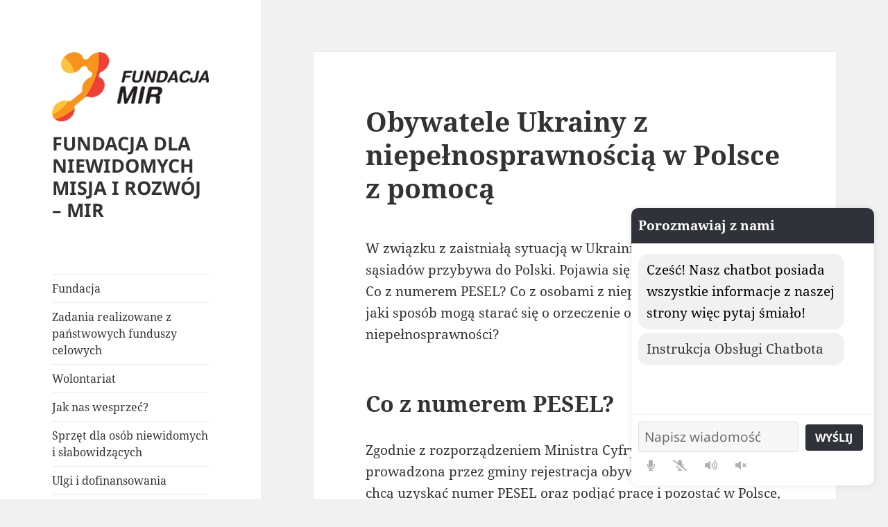

--- FILE ---
content_type: text/html; charset=UTF-8
request_url: https://mir.org.pl/2022/03/24/obywatele-ukrainy-z-niepelnosprawnoscia-w-polsce-z-pomoca/
body_size: 16183
content:
<!DOCTYPE html>
<html lang="pl-PL" class="no-js">
<head>
	<meta charset="UTF-8">
	<meta name="viewport" content="width=device-width, initial-scale=1.0">
	<link rel="profile" href="https://gmpg.org/xfn/11">
	<link rel="pingback" href="https://mir.org.pl/xmlrpc.php">
	<script>
(function(html){html.className = html.className.replace(/\bno-js\b/,'js')})(document.documentElement);
//# sourceURL=twentyfifteen_javascript_detection
</script>
<title>Obywatele Ukrainy z niepełnosprawnością w Polsce z pomocą &#8211; FUNDACJA DLA NIEWIDOMYCH MISJA I ROZWÓJ &#8211; MIR</title>
<meta name='robots' content='max-image-preview:large' />

<!-- Google Tag Manager for WordPress by gtm4wp.com -->
<script data-cfasync="false" data-pagespeed-no-defer>
	var gtm4wp_datalayer_name = "dataLayer";
	var dataLayer = dataLayer || [];
</script>
<!-- End Google Tag Manager for WordPress by gtm4wp.com --><link rel='dns-prefetch' href='//code.responsivevoice.org' />
<link rel='dns-prefetch' href='//stats.wp.com' />
<link rel="alternate" type="application/rss+xml" title="FUNDACJA DLA NIEWIDOMYCH MISJA I ROZWÓJ - MIR &raquo; Kanał z wpisami" href="https://mir.org.pl/feed/" />
<link rel="alternate" type="application/rss+xml" title="FUNDACJA DLA NIEWIDOMYCH MISJA I ROZWÓJ - MIR &raquo; Kanał z komentarzami" href="https://mir.org.pl/comments/feed/" />
<link rel="alternate" title="oEmbed (JSON)" type="application/json+oembed" href="https://mir.org.pl/wp-json/oembed/1.0/embed?url=https%3A%2F%2Fmir.org.pl%2F2022%2F03%2F24%2Fobywatele-ukrainy-z-niepelnosprawnoscia-w-polsce-z-pomoca%2F" />
<link rel="alternate" title="oEmbed (XML)" type="text/xml+oembed" href="https://mir.org.pl/wp-json/oembed/1.0/embed?url=https%3A%2F%2Fmir.org.pl%2F2022%2F03%2F24%2Fobywatele-ukrainy-z-niepelnosprawnoscia-w-polsce-z-pomoca%2F&#038;format=xml" />
<style id='wp-img-auto-sizes-contain-inline-css'>
img:is([sizes=auto i],[sizes^="auto," i]){contain-intrinsic-size:3000px 1500px}
/*# sourceURL=wp-img-auto-sizes-contain-inline-css */
</style>
<link rel='stylesheet' id='twentyfifteen-jetpack-css' href='https://mir.org.pl/wp-content/plugins/jetpack/modules/theme-tools/compat/twentyfifteen.css?ver=15.3.1' media='all' />
<link rel='stylesheet' id='twb-open-sans-css' href='https://fonts.googleapis.com/css?family=Open+Sans%3A300%2C400%2C500%2C600%2C700%2C800&#038;display=swap&#038;ver=6.9' media='all' />
<link rel='stylesheet' id='twb-global-css' href='https://mir.org.pl/wp-content/plugins/form-maker/booster/assets/css/global.css?ver=1.0.0' media='all' />
<style id='wp-emoji-styles-inline-css'>

	img.wp-smiley, img.emoji {
		display: inline !important;
		border: none !important;
		box-shadow: none !important;
		height: 1em !important;
		width: 1em !important;
		margin: 0 0.07em !important;
		vertical-align: -0.1em !important;
		background: none !important;
		padding: 0 !important;
	}
/*# sourceURL=wp-emoji-styles-inline-css */
</style>
<link rel='stylesheet' id='wp-block-library-css' href='https://mir.org.pl/wp-includes/css/dist/block-library/style.min.css?ver=6.9' media='all' />
<style id='global-styles-inline-css'>
:root{--wp--preset--aspect-ratio--square: 1;--wp--preset--aspect-ratio--4-3: 4/3;--wp--preset--aspect-ratio--3-4: 3/4;--wp--preset--aspect-ratio--3-2: 3/2;--wp--preset--aspect-ratio--2-3: 2/3;--wp--preset--aspect-ratio--16-9: 16/9;--wp--preset--aspect-ratio--9-16: 9/16;--wp--preset--color--black: #000000;--wp--preset--color--cyan-bluish-gray: #abb8c3;--wp--preset--color--white: #fff;--wp--preset--color--pale-pink: #f78da7;--wp--preset--color--vivid-red: #cf2e2e;--wp--preset--color--luminous-vivid-orange: #ff6900;--wp--preset--color--luminous-vivid-amber: #fcb900;--wp--preset--color--light-green-cyan: #7bdcb5;--wp--preset--color--vivid-green-cyan: #00d084;--wp--preset--color--pale-cyan-blue: #8ed1fc;--wp--preset--color--vivid-cyan-blue: #0693e3;--wp--preset--color--vivid-purple: #9b51e0;--wp--preset--color--dark-gray: #111;--wp--preset--color--light-gray: #f1f1f1;--wp--preset--color--yellow: #f4ca16;--wp--preset--color--dark-brown: #352712;--wp--preset--color--medium-pink: #e53b51;--wp--preset--color--light-pink: #ffe5d1;--wp--preset--color--dark-purple: #2e2256;--wp--preset--color--purple: #674970;--wp--preset--color--blue-gray: #22313f;--wp--preset--color--bright-blue: #55c3dc;--wp--preset--color--light-blue: #e9f2f9;--wp--preset--gradient--vivid-cyan-blue-to-vivid-purple: linear-gradient(135deg,rgb(6,147,227) 0%,rgb(155,81,224) 100%);--wp--preset--gradient--light-green-cyan-to-vivid-green-cyan: linear-gradient(135deg,rgb(122,220,180) 0%,rgb(0,208,130) 100%);--wp--preset--gradient--luminous-vivid-amber-to-luminous-vivid-orange: linear-gradient(135deg,rgb(252,185,0) 0%,rgb(255,105,0) 100%);--wp--preset--gradient--luminous-vivid-orange-to-vivid-red: linear-gradient(135deg,rgb(255,105,0) 0%,rgb(207,46,46) 100%);--wp--preset--gradient--very-light-gray-to-cyan-bluish-gray: linear-gradient(135deg,rgb(238,238,238) 0%,rgb(169,184,195) 100%);--wp--preset--gradient--cool-to-warm-spectrum: linear-gradient(135deg,rgb(74,234,220) 0%,rgb(151,120,209) 20%,rgb(207,42,186) 40%,rgb(238,44,130) 60%,rgb(251,105,98) 80%,rgb(254,248,76) 100%);--wp--preset--gradient--blush-light-purple: linear-gradient(135deg,rgb(255,206,236) 0%,rgb(152,150,240) 100%);--wp--preset--gradient--blush-bordeaux: linear-gradient(135deg,rgb(254,205,165) 0%,rgb(254,45,45) 50%,rgb(107,0,62) 100%);--wp--preset--gradient--luminous-dusk: linear-gradient(135deg,rgb(255,203,112) 0%,rgb(199,81,192) 50%,rgb(65,88,208) 100%);--wp--preset--gradient--pale-ocean: linear-gradient(135deg,rgb(255,245,203) 0%,rgb(182,227,212) 50%,rgb(51,167,181) 100%);--wp--preset--gradient--electric-grass: linear-gradient(135deg,rgb(202,248,128) 0%,rgb(113,206,126) 100%);--wp--preset--gradient--midnight: linear-gradient(135deg,rgb(2,3,129) 0%,rgb(40,116,252) 100%);--wp--preset--gradient--dark-gray-gradient-gradient: linear-gradient(90deg, rgba(17,17,17,1) 0%, rgba(42,42,42,1) 100%);--wp--preset--gradient--light-gray-gradient: linear-gradient(90deg, rgba(241,241,241,1) 0%, rgba(215,215,215,1) 100%);--wp--preset--gradient--white-gradient: linear-gradient(90deg, rgba(255,255,255,1) 0%, rgba(230,230,230,1) 100%);--wp--preset--gradient--yellow-gradient: linear-gradient(90deg, rgba(244,202,22,1) 0%, rgba(205,168,10,1) 100%);--wp--preset--gradient--dark-brown-gradient: linear-gradient(90deg, rgba(53,39,18,1) 0%, rgba(91,67,31,1) 100%);--wp--preset--gradient--medium-pink-gradient: linear-gradient(90deg, rgba(229,59,81,1) 0%, rgba(209,28,51,1) 100%);--wp--preset--gradient--light-pink-gradient: linear-gradient(90deg, rgba(255,229,209,1) 0%, rgba(255,200,158,1) 100%);--wp--preset--gradient--dark-purple-gradient: linear-gradient(90deg, rgba(46,34,86,1) 0%, rgba(66,48,123,1) 100%);--wp--preset--gradient--purple-gradient: linear-gradient(90deg, rgba(103,73,112,1) 0%, rgba(131,93,143,1) 100%);--wp--preset--gradient--blue-gray-gradient: linear-gradient(90deg, rgba(34,49,63,1) 0%, rgba(52,75,96,1) 100%);--wp--preset--gradient--bright-blue-gradient: linear-gradient(90deg, rgba(85,195,220,1) 0%, rgba(43,180,211,1) 100%);--wp--preset--gradient--light-blue-gradient: linear-gradient(90deg, rgba(233,242,249,1) 0%, rgba(193,218,238,1) 100%);--wp--preset--font-size--small: 13px;--wp--preset--font-size--medium: 20px;--wp--preset--font-size--large: 36px;--wp--preset--font-size--x-large: 42px;--wp--preset--spacing--20: 0.44rem;--wp--preset--spacing--30: 0.67rem;--wp--preset--spacing--40: 1rem;--wp--preset--spacing--50: 1.5rem;--wp--preset--spacing--60: 2.25rem;--wp--preset--spacing--70: 3.38rem;--wp--preset--spacing--80: 5.06rem;--wp--preset--shadow--natural: 6px 6px 9px rgba(0, 0, 0, 0.2);--wp--preset--shadow--deep: 12px 12px 50px rgba(0, 0, 0, 0.4);--wp--preset--shadow--sharp: 6px 6px 0px rgba(0, 0, 0, 0.2);--wp--preset--shadow--outlined: 6px 6px 0px -3px rgb(255, 255, 255), 6px 6px rgb(0, 0, 0);--wp--preset--shadow--crisp: 6px 6px 0px rgb(0, 0, 0);}:where(.is-layout-flex){gap: 0.5em;}:where(.is-layout-grid){gap: 0.5em;}body .is-layout-flex{display: flex;}.is-layout-flex{flex-wrap: wrap;align-items: center;}.is-layout-flex > :is(*, div){margin: 0;}body .is-layout-grid{display: grid;}.is-layout-grid > :is(*, div){margin: 0;}:where(.wp-block-columns.is-layout-flex){gap: 2em;}:where(.wp-block-columns.is-layout-grid){gap: 2em;}:where(.wp-block-post-template.is-layout-flex){gap: 1.25em;}:where(.wp-block-post-template.is-layout-grid){gap: 1.25em;}.has-black-color{color: var(--wp--preset--color--black) !important;}.has-cyan-bluish-gray-color{color: var(--wp--preset--color--cyan-bluish-gray) !important;}.has-white-color{color: var(--wp--preset--color--white) !important;}.has-pale-pink-color{color: var(--wp--preset--color--pale-pink) !important;}.has-vivid-red-color{color: var(--wp--preset--color--vivid-red) !important;}.has-luminous-vivid-orange-color{color: var(--wp--preset--color--luminous-vivid-orange) !important;}.has-luminous-vivid-amber-color{color: var(--wp--preset--color--luminous-vivid-amber) !important;}.has-light-green-cyan-color{color: var(--wp--preset--color--light-green-cyan) !important;}.has-vivid-green-cyan-color{color: var(--wp--preset--color--vivid-green-cyan) !important;}.has-pale-cyan-blue-color{color: var(--wp--preset--color--pale-cyan-blue) !important;}.has-vivid-cyan-blue-color{color: var(--wp--preset--color--vivid-cyan-blue) !important;}.has-vivid-purple-color{color: var(--wp--preset--color--vivid-purple) !important;}.has-black-background-color{background-color: var(--wp--preset--color--black) !important;}.has-cyan-bluish-gray-background-color{background-color: var(--wp--preset--color--cyan-bluish-gray) !important;}.has-white-background-color{background-color: var(--wp--preset--color--white) !important;}.has-pale-pink-background-color{background-color: var(--wp--preset--color--pale-pink) !important;}.has-vivid-red-background-color{background-color: var(--wp--preset--color--vivid-red) !important;}.has-luminous-vivid-orange-background-color{background-color: var(--wp--preset--color--luminous-vivid-orange) !important;}.has-luminous-vivid-amber-background-color{background-color: var(--wp--preset--color--luminous-vivid-amber) !important;}.has-light-green-cyan-background-color{background-color: var(--wp--preset--color--light-green-cyan) !important;}.has-vivid-green-cyan-background-color{background-color: var(--wp--preset--color--vivid-green-cyan) !important;}.has-pale-cyan-blue-background-color{background-color: var(--wp--preset--color--pale-cyan-blue) !important;}.has-vivid-cyan-blue-background-color{background-color: var(--wp--preset--color--vivid-cyan-blue) !important;}.has-vivid-purple-background-color{background-color: var(--wp--preset--color--vivid-purple) !important;}.has-black-border-color{border-color: var(--wp--preset--color--black) !important;}.has-cyan-bluish-gray-border-color{border-color: var(--wp--preset--color--cyan-bluish-gray) !important;}.has-white-border-color{border-color: var(--wp--preset--color--white) !important;}.has-pale-pink-border-color{border-color: var(--wp--preset--color--pale-pink) !important;}.has-vivid-red-border-color{border-color: var(--wp--preset--color--vivid-red) !important;}.has-luminous-vivid-orange-border-color{border-color: var(--wp--preset--color--luminous-vivid-orange) !important;}.has-luminous-vivid-amber-border-color{border-color: var(--wp--preset--color--luminous-vivid-amber) !important;}.has-light-green-cyan-border-color{border-color: var(--wp--preset--color--light-green-cyan) !important;}.has-vivid-green-cyan-border-color{border-color: var(--wp--preset--color--vivid-green-cyan) !important;}.has-pale-cyan-blue-border-color{border-color: var(--wp--preset--color--pale-cyan-blue) !important;}.has-vivid-cyan-blue-border-color{border-color: var(--wp--preset--color--vivid-cyan-blue) !important;}.has-vivid-purple-border-color{border-color: var(--wp--preset--color--vivid-purple) !important;}.has-vivid-cyan-blue-to-vivid-purple-gradient-background{background: var(--wp--preset--gradient--vivid-cyan-blue-to-vivid-purple) !important;}.has-light-green-cyan-to-vivid-green-cyan-gradient-background{background: var(--wp--preset--gradient--light-green-cyan-to-vivid-green-cyan) !important;}.has-luminous-vivid-amber-to-luminous-vivid-orange-gradient-background{background: var(--wp--preset--gradient--luminous-vivid-amber-to-luminous-vivid-orange) !important;}.has-luminous-vivid-orange-to-vivid-red-gradient-background{background: var(--wp--preset--gradient--luminous-vivid-orange-to-vivid-red) !important;}.has-very-light-gray-to-cyan-bluish-gray-gradient-background{background: var(--wp--preset--gradient--very-light-gray-to-cyan-bluish-gray) !important;}.has-cool-to-warm-spectrum-gradient-background{background: var(--wp--preset--gradient--cool-to-warm-spectrum) !important;}.has-blush-light-purple-gradient-background{background: var(--wp--preset--gradient--blush-light-purple) !important;}.has-blush-bordeaux-gradient-background{background: var(--wp--preset--gradient--blush-bordeaux) !important;}.has-luminous-dusk-gradient-background{background: var(--wp--preset--gradient--luminous-dusk) !important;}.has-pale-ocean-gradient-background{background: var(--wp--preset--gradient--pale-ocean) !important;}.has-electric-grass-gradient-background{background: var(--wp--preset--gradient--electric-grass) !important;}.has-midnight-gradient-background{background: var(--wp--preset--gradient--midnight) !important;}.has-small-font-size{font-size: var(--wp--preset--font-size--small) !important;}.has-medium-font-size{font-size: var(--wp--preset--font-size--medium) !important;}.has-large-font-size{font-size: var(--wp--preset--font-size--large) !important;}.has-x-large-font-size{font-size: var(--wp--preset--font-size--x-large) !important;}
/*# sourceURL=global-styles-inline-css */
</style>

<style id='classic-theme-styles-inline-css'>
/*! This file is auto-generated */
.wp-block-button__link{color:#fff;background-color:#32373c;border-radius:9999px;box-shadow:none;text-decoration:none;padding:calc(.667em + 2px) calc(1.333em + 2px);font-size:1.125em}.wp-block-file__button{background:#32373c;color:#fff;text-decoration:none}
/*# sourceURL=/wp-includes/css/classic-themes.min.css */
</style>
<link rel='stylesheet' id='h5ap-public-css' href='https://mir.org.pl/wp-content/plugins/html5-audio-player/assets/css/style.css?ver=2.5.1' media='all' />
<link rel='stylesheet' id='page-list-style-css' href='https://mir.org.pl/wp-content/plugins/page-list/css/page-list.css?ver=5.9' media='all' />
<link rel='stylesheet' id='rv-style-css' href='https://mir.org.pl/wp-content/plugins/responsivevoice-text-to-speech/includes/css/responsivevoice.css?ver=6.9' media='all' />
<link rel='stylesheet' id='chatbot-style-css' href='https://mir.org.pl/wp-content/plugins/simple-api-chatbot/css/chatbot.css?ver=6.9' media='all' />
<link rel='stylesheet' id='twentyfifteen-fonts-css' href='https://mir.org.pl/wp-content/themes/twentyfifteen/assets/fonts/noto-sans-plus-noto-serif-plus-inconsolata.css?ver=20230328' media='all' />
<link rel='stylesheet' id='genericons-css' href='https://mir.org.pl/wp-content/plugins/jetpack/_inc/genericons/genericons/genericons.css?ver=3.1' media='all' />
<link rel='stylesheet' id='twentyfifteen-style-css' href='https://mir.org.pl/wp-content/themes/twentyfifteen/style.css?ver=20251202' media='all' />
<link rel='stylesheet' id='twentyfifteen-block-style-css' href='https://mir.org.pl/wp-content/themes/twentyfifteen/css/blocks.css?ver=20240715' media='all' />
<link rel='stylesheet' id='ecae-frontend-css' href='https://mir.org.pl/wp-content/plugins/easy-custom-auto-excerpt/assets/style-frontend.css?ver=2.5.0' media='all' />
<link rel='stylesheet' id='ecae-buttonskin-none-css' href='https://mir.org.pl/wp-content/plugins/easy-custom-auto-excerpt/buttons/ecae-buttonskin-none.css?ver=2.5.0' media='all' />
<script src="https://mir.org.pl/wp-includes/js/jquery/jquery.min.js?ver=3.7.1" id="jquery-core-js"></script>
<script src="https://mir.org.pl/wp-includes/js/jquery/jquery-migrate.min.js?ver=3.4.1" id="jquery-migrate-js"></script>
<script src="https://mir.org.pl/wp-content/plugins/form-maker/booster/assets/js/circle-progress.js?ver=1.2.2" id="twb-circle-js"></script>
<script id="twb-global-js-extra">
var twb = {"nonce":"6910723091","ajax_url":"https://mir.org.pl/wp-admin/admin-ajax.php","plugin_url":"https://mir.org.pl/wp-content/plugins/form-maker/booster","href":"https://mir.org.pl/wp-admin/admin.php?page=twb_form-maker"};
var twb = {"nonce":"6910723091","ajax_url":"https://mir.org.pl/wp-admin/admin-ajax.php","plugin_url":"https://mir.org.pl/wp-content/plugins/form-maker/booster","href":"https://mir.org.pl/wp-admin/admin.php?page=twb_form-maker"};
//# sourceURL=twb-global-js-extra
</script>
<script src="https://mir.org.pl/wp-content/plugins/form-maker/booster/assets/js/global.js?ver=1.0.0" id="twb-global-js"></script>
<script src="https://code.responsivevoice.org/responsivevoice.js" id="responsive-voice-js"></script>
<script id="twentyfifteen-script-js-extra">
var screenReaderText = {"expand":"\u003Cspan class=\"screen-reader-text\"\u003Erozwi\u0144 menu potomne\u003C/span\u003E","collapse":"\u003Cspan class=\"screen-reader-text\"\u003Ezwi\u0144 menu potomne\u003C/span\u003E"};
//# sourceURL=twentyfifteen-script-js-extra
</script>
<script src="https://mir.org.pl/wp-content/themes/twentyfifteen/js/functions.js?ver=20250729" id="twentyfifteen-script-js" defer data-wp-strategy="defer"></script>
<link rel="https://api.w.org/" href="https://mir.org.pl/wp-json/" /><link rel="alternate" title="JSON" type="application/json" href="https://mir.org.pl/wp-json/wp/v2/posts/10053" /><link rel="EditURI" type="application/rsd+xml" title="RSD" href="https://mir.org.pl/xmlrpc.php?rsd" />
<meta name="generator" content="WordPress 6.9" />
<link rel="canonical" href="https://mir.org.pl/2022/03/24/obywatele-ukrainy-z-niepelnosprawnoscia-w-polsce-z-pomoca/" />
<link rel='shortlink' href='https://mir.org.pl/?p=10053' />

		<!-- GA Google Analytics @ https://m0n.co/ga -->
		<script>
			(function(i,s,o,g,r,a,m){i['GoogleAnalyticsObject']=r;i[r]=i[r]||function(){
			(i[r].q=i[r].q||[]).push(arguments)},i[r].l=1*new Date();a=s.createElement(o),
			m=s.getElementsByTagName(o)[0];a.async=1;a.src=g;m.parentNode.insertBefore(a,m)
			})(window,document,'script','https://www.google-analytics.com/analytics.js','ga');
			ga('create', 'UA-118384667-1', 'auto');
			ga('send', 'pageview');
		</script>

	        <style>
            .mejs-container:has(.plyr) {
                height: auto;
                background: transparent
            }

            .mejs-container:has(.plyr) .mejs-controls {
                display: none
            }

            .h5ap_all {
                --shadow-color: 197deg 32% 65%;
                border-radius: 6px;
                box-shadow: 0px 0px 9.6px hsl(var(--shadow-color)/.36), 0 1.7px 1.9px 0px hsl(var(--shadow-color)/.36), 0 4.3px 1.8px -1.7px hsl(var(--shadow-color)/.36), -0.1px 10.6px 11.9px -2.5px hsl(var(--shadow-color)/.36);
                margin: 16px auto;
            }

            .h5ap_single_button {
                height: 5050;
            }
        </style>
    		<style>
			span.h5ap_single_button {
				display: inline-flex;
				justify-content: center;
				align-items: center;
			}

			.h5ap_single_button span {
				line-height: 0;
			}

			span#h5ap_single_button span svg {
				cursor: pointer;
			}

			#skin_default .plyr__control,
			#skin_default .plyr__time {
				color: #4f5b5f			}

			#skin_default .plyr__control:hover {
				background: #1aafff;
				color: #f5f5f5			}

			#skin_default .plyr__controls {
				background: #f5f5f5			}

			#skin_default .plyr__controls__item input {
				color: #1aafff			}

			.plyr {
				--plyr-color-main: #4f5b5f			}

			/* Custom Css */
					</style>
<script>(function(document, tag) { var script = document.createElement(tag); var element = document.getElementsByTagName('body')[0]; script.src = 'https://acsbap.com/apps/app/assets/js/acsb.js'; script.async = true; script.defer = true; (typeof element === 'undefined' ? document.getElementsByTagName('html')[0] : element).appendChild(script); script.onload = function() { acsbJS.init({ statementLink : '', feedbackLink : '', footerHtml : '', hideMobile : false, hideTrigger : false, language : 'en', position : 'right', leadColor : '#146FF8', triggerColor : '#146FF8', triggerRadius : '50%', triggerPositionX : 'right', triggerPositionY : 'bottom', triggerIcon : 'default', triggerSize : 'medium', triggerOffsetX : 20, triggerOffsetY : 20, mobile : { triggerSize : 'small', triggerPositionX : 'right', triggerPositionY : 'bottom', triggerOffsetX : 0, triggerOffsetY : 0, triggerRadius : '50%' } }); };}(document, 'script'));</script>	<style>img#wpstats{display:none}</style>
		
<!-- Google Tag Manager for WordPress by gtm4wp.com -->
<!-- GTM Container placement set to manual -->
<script data-cfasync="false" data-pagespeed-no-defer>
	var dataLayer_content = {"pagePostType":"post","pagePostType2":"single-post","pageCategory":["artykuly"],"pagePostAuthor":"Fundacja Mir"};
	dataLayer.push( dataLayer_content );
</script>
<script data-cfasync="false" data-pagespeed-no-defer>
(function(w,d,s,l,i){w[l]=w[l]||[];w[l].push({'gtm.start':
new Date().getTime(),event:'gtm.js'});var f=d.getElementsByTagName(s)[0],
j=d.createElement(s),dl=l!='dataLayer'?'&l='+l:'';j.async=true;j.src=
'//www.googletagmanager.com/gtm.js?id='+i+dl;f.parentNode.insertBefore(j,f);
})(window,document,'script','dataLayer','GTM-59PX3MD');
</script>
<!-- End Google Tag Manager for WordPress by gtm4wp.com --><style type="text/css">.heading{width:10sec;}</style><link rel='stylesheet' id='yarppRelatedCss-css' href='https://mir.org.pl/wp-content/plugins/yet-another-related-posts-plugin/style/related.css?ver=5.30.11' media='all' />
<link rel='stylesheet' id='jetpack-responsive-videos-css' href='https://mir.org.pl/wp-content/plugins/jetpack/jetpack_vendor/automattic/jetpack-classic-theme-helper/dist/responsive-videos/responsive-videos.css?minify=false&#038;ver=4fbf400e55121e7e87cb' media='all' />
</head>

<body class="wp-singular post-template-default single single-post postid-10053 single-format-standard wp-custom-logo wp-embed-responsive wp-theme-twentyfifteen">

<!-- GTM Container placement set to manual -->
<!-- Google Tag Manager (noscript) -->
				<noscript><iframe src="https://www.googletagmanager.com/ns.html?id=GTM-59PX3MD" height="0" width="0" style="display:none;visibility:hidden" aria-hidden="true"></iframe></noscript>
<!-- End Google Tag Manager (noscript) --><div id="page" class="hfeed site">
	<a class="skip-link screen-reader-text" href="#content">
		Przejdź do treści	</a>

	<div id="sidebar" class="sidebar">
		<header id="masthead" class="site-header">
			<div class="site-branding">
				<a href="https://mir.org.pl/" class="custom-logo-link" rel="home"><img width="248" height="110" src="https://mir.org.pl/wp-content/uploads/2018/04/logo_fundacja_mir_300_dpi_248_px.png" class="custom-logo" alt="Logo Fundacji Misja I Rozwój" decoding="async" /></a>					<p class="site-title"><a href="https://mir.org.pl/" rel="home" >FUNDACJA DLA NIEWIDOMYCH MISJA I ROZWÓJ &#8211; MIR</a></p>
					
				<button class="secondary-toggle">Menu i widgety</button>
			</div><!-- .site-branding -->
		</header><!-- .site-header -->

			<div id="secondary" class="secondary">

					<nav id="site-navigation" class="main-navigation">
				<div class="menu-menu-glowne-container"><ul id="menu-menu-glowne" class="nav-menu"><li id="menu-item-300" class="menu-item menu-item-type-post_type menu-item-object-page menu-item-300"><a href="https://mir.org.pl/fundacja/">Fundacja</a></li>
<li id="menu-item-13693" class="menu-item menu-item-type-post_type menu-item-object-page menu-item-13693"><a href="https://mir.org.pl/zadania-realizowane-z-panstwowych-funduszy-celowych/">Zadania realizowane z państwowych funduszy celowych</a></li>
<li id="menu-item-15041" class="menu-item menu-item-type-post_type menu-item-object-page menu-item-15041"><a href="https://mir.org.pl/wolontariat/">Wolontariat</a></li>
<li id="menu-item-3862" class="menu-item menu-item-type-post_type menu-item-object-page menu-item-3862"><a href="https://mir.org.pl/jak-nas-wesprzec/">Jak nas wesprzeć?</a></li>
<li id="menu-item-13324" class="menu-item menu-item-type-post_type menu-item-object-page menu-item-13324"><a href="https://mir.org.pl/sprzet-dla-osob-niewidomych-i-slabowidzacych/">Sprzęt dla osób niewidomych i słabowidzących</a></li>
<li id="menu-item-38" class="menu-item menu-item-type-post_type menu-item-object-page menu-item-38"><a href="https://mir.org.pl/ulgi-i-dofinansowania-dla-osob-niewidomych-i-slabowidzacych/">Ulgi i dofinansowania</a></li>
<li id="menu-item-1022" class="menu-item menu-item-type-post_type menu-item-object-page menu-item-1022"><a href="https://mir.org.pl/bazy-teleadresowe-instytucji-wspierajacych-osoby-niewidome-i-niedowidzace/">Bazy teleadresowe instytucji wspierających osoby niewidome i niedowidzące</a></li>
<li id="menu-item-2169" class="menu-item menu-item-type-post_type menu-item-object-page menu-item-2169"><a href="https://mir.org.pl/przydatne-wnioski-i-formularze-urzedowe/">Przydatne wnioski i formularze urzędowe</a></li>
<li id="menu-item-42" class="menu-item menu-item-type-post_type menu-item-object-page menu-item-42"><a href="https://mir.org.pl/kontakt/">Kontakt</a></li>
<li id="menu-item-2122" class="menu-item menu-item-type-post_type menu-item-object-page menu-item-2122"><a href="https://mir.org.pl/nasi-partnerzy/">Nasi partnerzy</a></li>
<li id="menu-item-267" class="menu-item menu-item-type-custom menu-item-object-custom menu-item-267"><a href="https://www.facebook.com/FundacjaMir/">Facebook</a></li>
<li id="menu-item-8482" class="menu-item menu-item-type-custom menu-item-object-custom menu-item-8482"><a href="https://fanimani.pl/fundacjamir/">Fanimani.pl</a></li>
<li id="menu-item-319" class="menu-item menu-item-type-post_type menu-item-object-page menu-item-319"><a href="https://mir.org.pl/rss-2/">RSS</a></li>
<li id="menu-item-264" class="menu-item menu-item-type-post_type menu-item-object-page menu-item-264"><a href="https://mir.org.pl/polityka-prywatnosci/">Polityka prywatności</a></li>
<li id="menu-item-3841" class="menu-item menu-item-type-post_type menu-item-object-page menu-item-3841"><a href="https://mir.org.pl/oswiadczenie-o-dostepnosci/">Oświadczenie o dostępności</a></li>
</ul></div>			</nav><!-- .main-navigation -->
		
		
					<div id="widget-area" class="widget-area" role="complementary">
				<aside id="text-4" class="widget widget_text"><h2 class="widget-title">Wesprzyj nas</h2>			<div class="textwidget"><div id="fanipay-widget"></div>
</div>
		</aside><aside id="search-2" class="widget widget_search"><h2 class="widget-title">Wyszukaj na stronie</h2><form role="search" method="get" class="search-form" action="https://mir.org.pl/">
				<label>
					<span class="screen-reader-text">Szukaj:</span>
					<input type="search" class="search-field" placeholder="Szukaj &hellip;" value="" name="s" />
				</label>
				<input type="submit" class="search-submit screen-reader-text" value="Szukaj" />
			</form></aside><aside id="categories-2" class="widget widget_categories"><h2 class="widget-title">Warto wiedzieć</h2><nav aria-label="Warto wiedzieć">
			<ul>
					<li class="cat-item cat-item-4"><a href="https://mir.org.pl/kategoria/artykuly/">Artykuły</a>
<ul class='children'>
	<li class="cat-item cat-item-25"><a href="https://mir.org.pl/kategoria/artykuly/dostepnosc-plus/">Dostępność Plus</a>
</li>
	<li class="cat-item cat-item-24"><a href="https://mir.org.pl/kategoria/artykuly/styl-zycia-artykuly/">Styl życia</a>
</li>
	<li class="cat-item cat-item-23"><a href="https://mir.org.pl/kategoria/artykuly/turystyka-i-rekreacja/">Turystyka i rekreacja</a>
</li>
	<li class="cat-item cat-item-33"><a href="https://mir.org.pl/kategoria/artykuly/%d1%96%d0%bd%d1%84%d0%be%d1%80%d0%bc%d0%b0%d1%86%d1%96%d0%b9%d0%bd%d0%b0-%d1%81%d0%bb%d1%83%d0%b6%d0%b1%d0%b0-%d0%b4%d0%bb%d1%8f-%d1%81%d0%bb%d1%96%d0%bf%d0%b8%d1%85-%d1%82%d0%b0-%d1%81%d0%bb%d0%b0/">Інформаційна служба для сліпих та слабозорих біженців з України +</a>
</li>
</ul>
</li>
	<li class="cat-item cat-item-1"><a href="https://mir.org.pl/kategoria/bez-kategorii/">Bez kategorii</a>
</li>
	<li class="cat-item cat-item-14"><a href="https://mir.org.pl/kategoria/katalog-dostepnych-aplikacji-mobilnych-na-system-ios/">Katalog dostępnych aplikacji mobilnych na system IOS</a>
<ul class='children'>
	<li class="cat-item cat-item-26"><a href="https://mir.org.pl/kategoria/katalog-dostepnych-aplikacji-mobilnych-na-system-ios/biznes/">Biznes</a>
</li>
	<li class="cat-item cat-item-27"><a href="https://mir.org.pl/kategoria/katalog-dostepnych-aplikacji-mobilnych-na-system-ios/edukacja/">Edukacja</a>
</li>
	<li class="cat-item cat-item-43"><a href="https://mir.org.pl/kategoria/katalog-dostepnych-aplikacji-mobilnych-na-system-ios/finanse/">Finanse</a>
</li>
	<li class="cat-item cat-item-44"><a href="https://mir.org.pl/kategoria/katalog-dostepnych-aplikacji-mobilnych-na-system-ios/ksiazki/">Książki</a>
</li>
	<li class="cat-item cat-item-16"><a href="https://mir.org.pl/kategoria/katalog-dostepnych-aplikacji-mobilnych-na-system-ios/medycyna/">Medycyna</a>
</li>
	<li class="cat-item cat-item-20"><a href="https://mir.org.pl/kategoria/katalog-dostepnych-aplikacji-mobilnych-na-system-ios/muzyka/">Muzyka</a>
</li>
	<li class="cat-item cat-item-15"><a href="https://mir.org.pl/kategoria/katalog-dostepnych-aplikacji-mobilnych-na-system-ios/narzedzia/">Narzędzia</a>
</li>
	<li class="cat-item cat-item-32"><a href="https://mir.org.pl/kategoria/katalog-dostepnych-aplikacji-mobilnych-na-system-ios/nawigacja/">Nawigacja</a>
</li>
	<li class="cat-item cat-item-18"><a href="https://mir.org.pl/kategoria/katalog-dostepnych-aplikacji-mobilnych-na-system-ios/podroze/">Podróże</a>
</li>
	<li class="cat-item cat-item-30"><a href="https://mir.org.pl/kategoria/katalog-dostepnych-aplikacji-mobilnych-na-system-ios/pogoda/">Pogoda</a>
</li>
	<li class="cat-item cat-item-28"><a href="https://mir.org.pl/kategoria/katalog-dostepnych-aplikacji-mobilnych-na-system-ios/produktywnosc/">Produktywność</a>
</li>
	<li class="cat-item cat-item-19"><a href="https://mir.org.pl/kategoria/katalog-dostepnych-aplikacji-mobilnych-na-system-ios/rozrywka/">Rozrywka</a>
</li>
	<li class="cat-item cat-item-22"><a href="https://mir.org.pl/kategoria/katalog-dostepnych-aplikacji-mobilnych-na-system-ios/sieci-spolecznosciowe/">Sieci społecznościowe</a>
</li>
	<li class="cat-item cat-item-29"><a href="https://mir.org.pl/kategoria/katalog-dostepnych-aplikacji-mobilnych-na-system-ios/sport-katalog-dostepnych-aplikacji-mobilnych-na-system-ios/">Sport</a>
</li>
	<li class="cat-item cat-item-17"><a href="https://mir.org.pl/kategoria/katalog-dostepnych-aplikacji-mobilnych-na-system-ios/styl-zycia/">Styl życia</a>
</li>
	<li class="cat-item cat-item-31"><a href="https://mir.org.pl/kategoria/katalog-dostepnych-aplikacji-mobilnych-na-system-ios/wiadomosci/">Wiadomości</a>
</li>
	<li class="cat-item cat-item-34"><a href="https://mir.org.pl/kategoria/katalog-dostepnych-aplikacji-mobilnych-na-system-ios/zakupy/">Zakupy</a>
</li>
</ul>
</li>
	<li class="cat-item cat-item-7"><a href="https://mir.org.pl/kategoria/porady/">Porady</a>
</li>
	<li class="cat-item cat-item-8"><a href="https://mir.org.pl/kategoria/wydarzenia/">Wydarzenia</a>
<ul class='children'>
	<li class="cat-item cat-item-11"><a href="https://mir.org.pl/kategoria/wydarzenia/kultura/">Kultura</a>
</li>
	<li class="cat-item cat-item-12"><a href="https://mir.org.pl/kategoria/wydarzenia/sport/">Sport</a>
</li>
	<li class="cat-item cat-item-13"><a href="https://mir.org.pl/kategoria/wydarzenia/zdrowie/">Zdrowie</a>
</li>
</ul>
</li>
	<li class="cat-item cat-item-21"><a href="https://mir.org.pl/kategoria/zaraz-sie-kultura/">Zaraź się kulturą!</a>
</li>
	<li class="cat-item cat-item-48"><a href="https://mir.org.pl/kategoria/zobaczyc-swiat-w-inny-sposob-kompendium-wiedzy-dla-wolontariuszy-i-asystentow/">Zobaczyć świat w inny sposób – Kompendium wiedzy dla wolontariuszy i asystentów</a>
</li>
			</ul>

			</nav></aside>			</div><!-- .widget-area -->
		
	</div><!-- .secondary -->

	</div><!-- .sidebar -->

	<div id="content" class="site-content">

	<div id="primary" class="content-area">
		<main id="main" class="site-main">

		
<article id="post-10053" class="post-10053 post type-post status-publish format-standard hentry category-artykuly">
	
	<header class="entry-header">
		<h1 class="entry-title">Obywatele Ukrainy z niepełnosprawnością w Polsce z pomocą</h1>	</header><!-- .entry-header -->

	<div class="entry-content">
		<p>W związku z zaistniałą sytuacją w Ukrainie, coraz więcej naszych sąsiadów przybywa do Polski. Pojawia się tutaj mnóstwo pytań: Co z numerem PESEL? Co z osobami z niepełnosprawnościami? W jaki sposób mogą starać się o orzeczenie o stopniu niepełnosprawności?</p>
<h2>Co z numerem PESEL?</h2>
<p>Zgodnie z rozporządzeniem Ministra Cyfryzacji z 12 marca prowadzona przez gminy rejestracja obywateli z Ukrainy, którzy chcą uzyskać numer PESEL oraz podjąć pracę i pozostać w Polsce, rozpoczęła się w środę 16 marca.<br />
Numer PESEL mogą uzyskać osoby, które są obywatelem/obywatelką Ukrainy oraz przybyli w okresie od 24 lutego 2022 r. na terytorium Polski bezpośrednio z terenu Ukrainy w związku z prowadzonymi tam działaniami wojennymi.<br />
Wniosek o nadanie numeru PESEL można złożyć w dowolnym organie gminy na terytorium Rzeczypospolitej Polskiej. Wniosek należy złożyć osobiście. Dziecko do 12. roku życia nie musi być obecne przy składaniu wniosku – z wyjątkiem sytuacji, w której jego tożsamość będzie ustalana w oparciu o oświadczenie.<br />
Pamiętaj! Podczas składania wniosku zostaną pobrane twoje odciski palców.</p>
<h2>Co należy przygotować?</h2>
<p>Wniosek o nadanie numeru PESEL obywatelowi Ukrainy w związku z konfliktem zbrojnym. Formularz można też dostać w dowolnym urzędzie gminy. Można też pobrać wniosek w rosyjskiej wersji językowej.<br />
Kolorowe zdjęcie na papierze fotograficznym w rozmiarach 35&#215;45 mm (szerokość x wysokość), jeśli osoba na zdjęciu jest w ciemnych okularach lub w nakryciu głowy – należy przedstawić odpowiednie zaświadczenie. Warto sprawdzić, jakie warunki powinno spełniać zdjęcie.<br />
Dokument potwierdzający dane, które są we wniosku i tożsamość. Jeżeli osoba nie posiada takiego dokumentu, może złożyć oświadczenie o jego braku pod rygorem odpowiedzialności karnej.<br />
Jeśli wypełniany jest wniosek w imieniu osoby małoletniej (poniżej 18 lat), należy podać dane rodziców i/lub osoby sprawującej faktyczną opiekę nad dzieckiem.<br />
Obywatele z Ukrainy z niepełnosprawnościami, którzy będą chcieli zostać w Polsce, będą mogli starać się o orzeczenie o niepełnosprawności, czyli dokument stwierdzający niepełnosprawność posiadacza.<br />
Zarówno ustawa o rehabilitacji zawodowej i społecznej oraz zatrudnianiu osób niepełnosprawnych, jak i przepisy wykonawcze do niej &#8211; rozporządzenie Ministra Gospodarki, Pracy i Polityki Społecznej z 15 lipca 2003 r. w sprawie orzekania o niepełnosprawności i stopniu niepełnosprawności nie wyodrębniają oddzielnych zasad dla cudzoziemców.  Staranie się o takie orzeczenie jest w zupełności bezpłatne.</p>
<h2>Kto może uzyskać stopień?</h2>
<p>Osoba taka, która, ma więcej niż 16 lat, ma naruszoną sprawność organizmu, jest osobą niezdolną do pracy zarobkowej albo potrzebuje przystosowania stanowiska pracy do jej schorzenia, wymaga opieki lub pomocy od innych, ma problemy z codziennymi czynnościami i potrzebuje urządzeń, które pomagają w prawidłowym funkcjonowaniu – na przykład protezy, implantu ślimakowego, osobistej pompy insulinowej.<br />
To, że spełniasz te warunki, nie oznacza, że automatycznie dostaniesz orzeczenie. Skład orzekający musi zbadać zakres twoich ograniczeń w codziennym funkcjonowaniu.</p>
<h2>Kto składa dokumenty?</h2>
<p>Osoba niepełnosprawna – jeśli ma więcej niż 18 lat, rodzic, opiekun prawny albo kurator – jeśli osoba niepełnosprawna ma mniej niż 18 lat albo jest ubezwłasnowolniona, kierownik ośrodka pomocy społecznej – jeśli zgodzi się na to osoba niepełnosprawna, jej rodzic, opiekun prawny albo kurator.</p>
<h2>Co trzeba zrobić aby uzyskać takie orzeczenie?</h2>
<ol>
<li>• wniosek o wydanie orzeczenia o stopniu niepełnosprawności – weź w zespole do spraw orzekania o niepełnosprawności albo pobierz ze strony internetowej zespołu – jeśli go udostępnia;</li>
<li>• zaświadczenie lekarskie o twoim stanie zdrowia – weź w zespole do spraw orzekania o niepełnosprawności albo pobierz ze strony internetowej zespołu – jeśli go udostępnia. Zanieś zaświadczenie do lekarza, u którego się leczysz i poproś, żeby je wypełnił. Jest ono ważne 30 dni kalendarzowych od dnia, kiedy lekarz je wypełni;</li>
<li>• dokumenty, które potwierdzają twój stan zdrowia:<br />
◦ dokumentację medyczną – na przykład karty informacyjne leczenia szpitalnego, dokumentację z przebiegu leczenia ambulatoryjnego, wyniki dodatkowych badań diagnostycznych, konsultacji specjalistycznych,<br />
◦ inne dokumenty, które mogą mieć wpływ na ustalenie stopnia niepełnosprawności – jeśli takie masz. Na przykład opinia psychologiczno-pedagogiczna.</li>
</ol>
<p>• Jeśli chcesz dostać legitymację osoby niepełnosprawnej, przygotuj dodatkowo:<br />
&#8211; wniosek o wydanie legitymacji osoby niepełnosprawnej – weź w zespole do spraw orzekania o niepełnosprawności albo pobierz ze strony internetowej zespołu – jeśli go udostępnia,<br />
&#8211; orzeczenie o stopniu niepełnosprawności,<br />
&#8211; twoje aktualne zdjęcie o wymiarach 35 mm × 45 mm.</p>
<p>Jeśli chcesz wziąć ksero dokumentów – weź też ze sobą oryginały do wglądu.</p>
<hr />
<p>&nbsp;</p>
<p>BPO Network jako firma, która działa bazując na najwyższych standardach etycznych wspiera obywateli Ukrainy w Polsce. Przytaczając słowa „Po prostu róbmy dobrze, czyńmy dobro” – mówi Joanna Olszewska CEO BPO Network</p>
<hr />
<p>&nbsp;</p>
<p>Źródło: inf. pras.</p>
<div class='yarpp yarpp-related yarpp-related-website yarpp-template-list'>
<!-- YARPP List -->
<h3>To również może Cię zainteresować:</h3><ol>
<li><a href="https://mir.org.pl/2019/09/26/v-kongres-osob-z-niepelnosprawnosciami-aktywni-obywatele-i-aktywne-obywatelki/" rel="bookmark" title="V Kongres Osób z Niepełnosprawnościami „Aktywni Obywatele i Aktywne Obywatelki ” ">V Kongres Osób z Niepełnosprawnościami „Aktywni Obywatele i Aktywne Obywatelki ” </a> <small>Termin i miejsce wydarzenia: 10.10.2019 (czwartek), godz. 09:00 Centrum Konferencyjno...</small></li>
<li><a href="https://mir.org.pl/2020/03/17/koronawirus-w-polsce-apel-organizacji-obpon-org-do-minister-pracy-rodziny-i-polityki-spolecznej-pani-marleny-malag-w-zwiazku-z-sytuacja-pracodawcow-zatrudniajacych-osoby-z-niepelnosprawnoscia-w-ob/" rel="bookmark" title="Koronawirus w Polsce: Apel Organizacji OBPON.org do Minister Pracy, Rodziny i Polityki Społecznej Pani Marleny Maląg &#8211; w związku z sytuacją pracodawców zatrudniających osoby z niepełnosprawnością w obliczu epidemii koronawirusa w Polsce">Koronawirus w Polsce: Apel Organizacji OBPON.org do Minister Pracy, Rodziny i Polityki Społecznej Pani Marleny Maląg &#8211; w związku z sytuacją pracodawców zatrudniających osoby z niepełnosprawnością w obliczu epidemii koronawirusa w Polsce</a> <small>Szanowni Państwo, poniżej Apel Organizacji OBPON.org do Minister Pracy, Rodziny...</small></li>
<li><a href="https://mir.org.pl/2022/03/30/ciezarowka-shamir-polska-rusza-w-trase-by-zbadac-wzrok-nawet-12-tys-uchodzcow-z-ukrainy/" rel="bookmark" title="Ciężarówka SHAMIR Polska rusza w trasę, by zbadać wzrok nawet 12 tys. uchodźców z Ukrainy">Ciężarówka SHAMIR Polska rusza w trasę, by zbadać wzrok nawet 12 tys. uchodźców z Ukrainy</a> <small>Od 29 marca do 5 kwietnia w Warszawie stanie specjalny...</small></li>
<li><a href="https://mir.org.pl/2022/07/26/genialna-inicjatywa-uczniowie-z-calego-swiata-nagrali-piosenke-dla-rowiesnikow-z-ukrainy/" rel="bookmark" title="Genialna inicjatywa! Uczniowie z całego świata nagrali piosenkę dla rówieśników z Ukrainy">Genialna inicjatywa! Uczniowie z całego świata nagrali piosenkę dla rówieśników z Ukrainy</a> <small>Uczniowie  z prawie wszystkich kontynentów świata zjednoczyli się w akcji...</small></li>
</ol>
</div>
	</div><!-- .entry-content -->

	
	<footer class="entry-footer">
		<span class="posted-on"><span class="screen-reader-text">Data publikacji </span><a href="https://mir.org.pl/2022/03/24/obywatele-ukrainy-z-niepelnosprawnoscia-w-polsce-z-pomoca/" rel="bookmark"><time class="entry-date published updated" datetime="2022-03-24T06:35:07+00:00">24 marca 2022</time></a></span><span class="byline"><span class="screen-reader-text">Autor </span><span class="author vcard"><a class="url fn n" href="https://mir.org.pl/author/andrzej/">Fundacja Mir</a></span></span><span class="cat-links"><span class="screen-reader-text">Kategorie </span><a href="https://mir.org.pl/kategoria/artykuly/" rel="category tag">Artykuły</a></span>			</footer><!-- .entry-footer -->

</article><!-- #post-10053 -->

	<nav class="navigation post-navigation" aria-label="Wpisy">
		<h2 class="screen-reader-text">Nawigacja wpisu</h2>
		<div class="nav-links"><div class="nav-previous"><a href="https://mir.org.pl/2022/03/23/%d0%b4%d0%bb%d1%8f-%d0%b3%d1%80%d0%be%d0%bc%d0%b0%d0%b4%d1%8f%d0%bd-%d1%83%d0%ba%d1%80%d0%b0%d1%97%d0%bd%d0%b8-%d0%bf%d0%be%d1%87%d0%b0%d0%bb%d0%b0-%d0%b4%d1%96%d1%8f%d1%82%d0%b8-%d1%82%d0%b5%d0%bb/" rel="prev"><span class="meta-nav" aria-hidden="true">Poprzedni</span> <span class="screen-reader-text">Poprzedni wpis:</span> <span class="post-title">Для громадян України почала діяти телефонна інформаційна лінія з питань допомоги родинам</span></a></div><div class="nav-next"><a href="https://mir.org.pl/2022/03/24/kolobrzeg-konwoj-karetek-z-niepelnosprawnymi-uchodzcami-wyruszyl-do-niemiec/" rel="next"><span class="meta-nav" aria-hidden="true">Następny</span> <span class="screen-reader-text">Następny wpis:</span> <span class="post-title">Kołobrzeg: Konwój karetek z niepełnosprawnymi uchodźcami wyruszył do Niemiec</span></a></div></div>
	</nav>
		</main><!-- .site-main -->
	</div><!-- .content-area -->


	</div><!-- .site-content -->

	<footer id="colophon" class="site-footer">
		<div class="site-info">
									<p>© 2018 Fundacja Mir. Wszelkie prawa zastrzeżone.</p>
				Dumnie wspierane przez WordPress			</a>
		</div><!-- .site-info -->
	</footer><!-- .site-footer -->

</div><!-- .site -->

<script type="speculationrules">
{"prefetch":[{"source":"document","where":{"and":[{"href_matches":"/*"},{"not":{"href_matches":["/wp-*.php","/wp-admin/*","/wp-content/uploads/*","/wp-content/*","/wp-content/plugins/*","/wp-content/themes/twentyfifteen/*","/*\\?(.+)"]}},{"not":{"selector_matches":"a[rel~=\"nofollow\"]"}},{"not":{"selector_matches":".no-prefetch, .no-prefetch a"}}]},"eagerness":"conservative"}]}
</script>

		<style>
			.admin-bar #fanimani-1proc-bar{
				top: 32px !important;
			}

			@media screen and (max-width: 782px){
				.admin-bar #fanimani-1proc-bar{
					top: 46px !important;
				}
			}

			.admin-bar #wpadminbar{
				z-index: 16777201!important;
			}
		</style>
	<script id="fanimani-widget-script" async type="text/javascript" src="https://widget2.fanimani.pl/FcYmhxfbmzDQZY6cR5PeHo.js" ></script>        <script>
            function isOldIOSDevice() {
                const userAgent = navigator.userAgent || navigator.vendor || window.opera;

                // Check if it's an iOS device
                const isIOS = /iPad|iPhone|iPod/.test(userAgent) && !window.MSStream;

                if (!isIOS) return false;

                // Extract iOS version from userAgent
                const match = userAgent.match(/OS (\d+)_/);
                if (match && match.length > 1) {
                    const majorVersion = parseInt(match[1], 10);

                    // Example: Consider iOS 12 and below as old
                    return majorVersion <= 12;
                }

                // If version not found, assume not old
                return false;
            }
            if (isOldIOSDevice()) {
                document.addEventListener('DOMContentLoaded', function() {
                    setTimeout(() => {
                        document.querySelectorAll('audio:not(.plyr audio)').forEach(function(audio, index) {
                            audio.setAttribute('controls', '')
                        });
                    }, 3000);
                });
            }
            // ios old devices
        </script>
		<svg width="0" height="0" class="h5ap_svg_hidden" style="display: none;">
			<symbol xmlns="http://www.w3.org/2000/svg" viewBox="0 0 511.997 511.997" id="exchange">
				<path d="M467.938 87.164L387.063 5.652c-7.438-7.495-19.531-7.54-27.02-.108s-7.54 19.525-.108 27.014l67.471 68.006-67.42 67.42c-7.464 7.457-7.464 19.557 0 27.014 3.732 3.732 8.616 5.598 13.507 5.598s9.781-1.866 13.513-5.591l80.876-80.876c7.443-7.44 7.463-19.495.056-26.965z"></path>
				<path d="M455.005 81.509H56.995c-10.552 0-19.104 8.552-19.104 19.104v147.741c0 10.552 8.552 19.104 19.104 19.104s19.104-8.552 19.104-19.104V119.718h378.905c10.552 0 19.104-8.552 19.104-19.104.001-10.552-8.551-19.105-19.103-19.105zM83.964 411.431l67.42-67.413c7.457-7.457 7.464-19.55 0-27.014-7.463-7.464-19.563-7.464-27.02 0l-80.876 80.869c-7.444 7.438-7.47 19.493-.057 26.963l80.876 81.512a19.064 19.064 0 0013.564 5.649c4.865 0 9.731-1.847 13.456-5.54 7.489-7.432 7.54-19.525.108-27.02l-67.471-68.006z"></path>
				<path d="M454.368 238.166c-10.552 0-19.104 8.552-19.104 19.104v135.005H56.995c-10.552 0-19.104 8.552-19.104 19.104s8.552 19.104 19.104 19.104h397.38c10.552 0 19.104-8.552 19.098-19.104V257.271c-.001-10.552-8.553-19.105-19.105-19.105z"></path>
			</symbol>
		</svg>
		<svg width="0" height="0" class="h5ap_svg_hidden" style="display: none;">
			<symbol xmlns="http://www.w3.org/2000/svg" viewBox="0 0 477.88 477.88" id="shuffle">
				<path d="M472.897 124.269a.892.892 0 01-.03-.031l-.017.017-68.267-68.267c-6.78-6.548-17.584-6.36-24.132.42-6.388 6.614-6.388 17.099 0 23.713l39.151 39.151h-95.334c-65.948.075-119.391 53.518-119.467 119.467-.056 47.105-38.228 85.277-85.333 85.333h-102.4C7.641 324.072 0 331.713 0 341.139s7.641 17.067 17.067 17.067h102.4c65.948-.075 119.391-53.518 119.467-119.467.056-47.105 38.228-85.277 85.333-85.333h95.334l-39.134 39.134c-6.78 6.548-6.968 17.353-.419 24.132 6.548 6.78 17.353 6.968 24.132.419.142-.137.282-.277.419-.419l68.267-68.267c6.674-6.657 6.687-17.463.031-24.136z"></path>
				<path d="M472.897 329.069l-.03-.03-.017.017-68.267-68.267c-6.78-6.548-17.584-6.36-24.132.42-6.388 6.614-6.388 17.099 0 23.712l39.151 39.151h-95.334a85.209 85.209 0 01-56.9-21.726c-7.081-6.222-17.864-5.525-24.086 1.555-6.14 6.988-5.553 17.605 1.319 23.874a119.28 119.28 0 0079.667 30.43h95.334l-39.134 39.134c-6.78 6.548-6.968 17.352-.42 24.132 6.548 6.78 17.352 6.968 24.132.42.142-.138.282-.277.42-.42l68.267-68.267c6.673-6.656 6.686-17.462.03-24.135zM199.134 149.702a119.28 119.28 0 00-79.667-30.43h-102.4C7.641 119.272 0 126.913 0 136.339s7.641 17.067 17.067 17.067h102.4a85.209 85.209 0 0156.9 21.726c7.081 6.222 17.864 5.525 24.086-1.555 6.14-6.989 5.553-17.606-1.319-23.875z"></path>
			</symbol>
		</svg>
		<script>
			const single_player = document.querySelectorAll(".h5ap_single_button");
			single_player.forEach(item => {
				const audio = item.querySelector("audio");
				audio.volume = 0.6;
				item.querySelector('.play').addEventListener("click", function() {
					single_player.forEach(player => {
						player.querySelector("audio")?.pause();
					})
					setTimeout(() => {
						audio.currentTime = 0;
						audio.play();
					}, 0);

				});

				item.querySelector('.pause').style.display = 'none';
				item.querySelector('.pause').addEventListener("click", function() {
					audio.pause();
				});

				audio.addEventListener("ended", () => {
					item.querySelector(".play").style.display = 'inline-block';
					item.querySelector(".pause").style.display = 'none';
				});

				audio.addEventListener("pause", () => {
					item.querySelector(".play").style.display = 'inline-block';
					item.querySelector(".pause").style.display = 'none';
				});
				audio.addEventListener("play", () => {
					item.querySelector(".play").style.display = 'none';
					item.querySelector(".pause").style.display = 'inline-block';
				});

			})
		</script>
	    <link rel="stylesheet" href="https://cdnjs.cloudflare.com/ajax/libs/font-awesome/5.15.4/css/all.min.css">
    <meta name="permissions-policy" content="microphone=*, speech-recognition=*">
    <div id="chatbot-container" aria-label="Porozmawiaj z nami">
        <div id="chatbot-header" tabindex="0" aria-label="Porozmawiaj z nami">
            <h1 id="chatbot-header-message" aria-label="Porozmawiaj z nami">
                Porozmawiaj z nami
            </h1>
        </div>
        <div id="chatbot-messages"></div>
        <div id="chatbot-input-container">
            <input type="text" id="chatbot-input" placeholder="Napisz wiadomość">
            <button id="chatbot-send" aria-label="Wyślij ctrl+alt+3">Wyślij</button>
        </div>
    </div>
    <script id="chatbot-script-js-extra">
var wpUserData = {"userID":null,"userUUID":null,"todaysEvent":null,"apiEndpoint":"https://vps-4aa445a1.vps.ovh.net:8080/ask-question","standardWelcomeMessage":"Cze\u015b\u0107! Nasz chatbot posiada wszystkie informacje z naszej strony wi\u0119c pytaj \u015bmia\u0142o!"};
//# sourceURL=chatbot-script-js-extra
</script>
<script src="https://mir.org.pl/wp-content/plugins/simple-api-chatbot/js/chatbot.js?ver=1.0" id="chatbot-script-js"></script>
<script src="https://mir.org.pl/wp-content/plugins/duracelltomi-google-tag-manager/dist/js/gtm4wp-form-move-tracker.js?ver=1.22.3" id="gtm4wp-form-move-tracker-js"></script>
<script id="jetpack-stats-js-before">
_stq = window._stq || [];
_stq.push([ "view", JSON.parse("{\"v\":\"ext\",\"blog\":\"221626072\",\"post\":\"10053\",\"tz\":\"0\",\"srv\":\"mir.org.pl\",\"j\":\"1:15.3.1\"}") ]);
_stq.push([ "clickTrackerInit", "221626072", "10053" ]);
//# sourceURL=jetpack-stats-js-before
</script>
<script src="https://stats.wp.com/e-202603.js" id="jetpack-stats-js" defer data-wp-strategy="defer"></script>
<script src="https://mir.org.pl/wp-includes/js/dist/vendor/wp-polyfill.min.js?ver=3.15.0" id="wp-polyfill-js"></script>
<script src="https://mir.org.pl/wp-includes/js/dist/hooks.min.js?ver=dd5603f07f9220ed27f1" id="wp-hooks-js"></script>
<script src="https://mir.org.pl/wp-includes/js/dist/i18n.min.js?ver=c26c3dc7bed366793375" id="wp-i18n-js"></script>
<script id="wp-i18n-js-after">
wp.i18n.setLocaleData( { 'text direction\u0004ltr': [ 'ltr' ] } );
//# sourceURL=wp-i18n-js-after
</script>
<script src="https://mir.org.pl/wp-content/plugins/jetpack/jetpack_vendor/automattic/jetpack-classic-theme-helper/dist/responsive-videos/responsive-videos.js?minify=false&amp;ver=4fbf400e55121e7e87cb" id="jetpack-responsive-videos-js"></script>
<script id="wp-emoji-settings" type="application/json">
{"baseUrl":"https://s.w.org/images/core/emoji/17.0.2/72x72/","ext":".png","svgUrl":"https://s.w.org/images/core/emoji/17.0.2/svg/","svgExt":".svg","source":{"concatemoji":"https://mir.org.pl/wp-includes/js/wp-emoji-release.min.js?ver=6.9"}}
</script>
<script type="module">
/*! This file is auto-generated */
const a=JSON.parse(document.getElementById("wp-emoji-settings").textContent),o=(window._wpemojiSettings=a,"wpEmojiSettingsSupports"),s=["flag","emoji"];function i(e){try{var t={supportTests:e,timestamp:(new Date).valueOf()};sessionStorage.setItem(o,JSON.stringify(t))}catch(e){}}function c(e,t,n){e.clearRect(0,0,e.canvas.width,e.canvas.height),e.fillText(t,0,0);t=new Uint32Array(e.getImageData(0,0,e.canvas.width,e.canvas.height).data);e.clearRect(0,0,e.canvas.width,e.canvas.height),e.fillText(n,0,0);const a=new Uint32Array(e.getImageData(0,0,e.canvas.width,e.canvas.height).data);return t.every((e,t)=>e===a[t])}function p(e,t){e.clearRect(0,0,e.canvas.width,e.canvas.height),e.fillText(t,0,0);var n=e.getImageData(16,16,1,1);for(let e=0;e<n.data.length;e++)if(0!==n.data[e])return!1;return!0}function u(e,t,n,a){switch(t){case"flag":return n(e,"\ud83c\udff3\ufe0f\u200d\u26a7\ufe0f","\ud83c\udff3\ufe0f\u200b\u26a7\ufe0f")?!1:!n(e,"\ud83c\udde8\ud83c\uddf6","\ud83c\udde8\u200b\ud83c\uddf6")&&!n(e,"\ud83c\udff4\udb40\udc67\udb40\udc62\udb40\udc65\udb40\udc6e\udb40\udc67\udb40\udc7f","\ud83c\udff4\u200b\udb40\udc67\u200b\udb40\udc62\u200b\udb40\udc65\u200b\udb40\udc6e\u200b\udb40\udc67\u200b\udb40\udc7f");case"emoji":return!a(e,"\ud83e\u1fac8")}return!1}function f(e,t,n,a){let r;const o=(r="undefined"!=typeof WorkerGlobalScope&&self instanceof WorkerGlobalScope?new OffscreenCanvas(300,150):document.createElement("canvas")).getContext("2d",{willReadFrequently:!0}),s=(o.textBaseline="top",o.font="600 32px Arial",{});return e.forEach(e=>{s[e]=t(o,e,n,a)}),s}function r(e){var t=document.createElement("script");t.src=e,t.defer=!0,document.head.appendChild(t)}a.supports={everything:!0,everythingExceptFlag:!0},new Promise(t=>{let n=function(){try{var e=JSON.parse(sessionStorage.getItem(o));if("object"==typeof e&&"number"==typeof e.timestamp&&(new Date).valueOf()<e.timestamp+604800&&"object"==typeof e.supportTests)return e.supportTests}catch(e){}return null}();if(!n){if("undefined"!=typeof Worker&&"undefined"!=typeof OffscreenCanvas&&"undefined"!=typeof URL&&URL.createObjectURL&&"undefined"!=typeof Blob)try{var e="postMessage("+f.toString()+"("+[JSON.stringify(s),u.toString(),c.toString(),p.toString()].join(",")+"));",a=new Blob([e],{type:"text/javascript"});const r=new Worker(URL.createObjectURL(a),{name:"wpTestEmojiSupports"});return void(r.onmessage=e=>{i(n=e.data),r.terminate(),t(n)})}catch(e){}i(n=f(s,u,c,p))}t(n)}).then(e=>{for(const n in e)a.supports[n]=e[n],a.supports.everything=a.supports.everything&&a.supports[n],"flag"!==n&&(a.supports.everythingExceptFlag=a.supports.everythingExceptFlag&&a.supports[n]);var t;a.supports.everythingExceptFlag=a.supports.everythingExceptFlag&&!a.supports.flag,a.supports.everything||((t=a.source||{}).concatemoji?r(t.concatemoji):t.wpemoji&&t.twemoji&&(r(t.twemoji),r(t.wpemoji)))});
//# sourceURL=https://mir.org.pl/wp-includes/js/wp-emoji-loader.min.js
</script>

</body>
</html>


--- FILE ---
content_type: text/css
request_url: https://mir.org.pl/wp-content/plugins/simple-api-chatbot/css/chatbot.css?ver=6.9
body_size: 749
content:
/* css/chatbot.css */
#chatbot-container {
    position: fixed;
    bottom: 20px;
    right: 20px;
    width: 350px;
    height: 400px;
    background: white;
    border-radius: 10px;
    box-shadow: 0 0 10px rgba(0,0,0,0.1);
    display: flex;
    flex-direction: column;
    z-index: 9999;
}

#chatbot-container.chatbot-closed {
    height: 30px;
}

#chatbot-header {
    padding: 10px;
    background: #303239;
    color: white;
    border-radius: 10px 10px 0 0;
    cursor: pointer;
    display: flex;
    justify-content: space-between;
    align-items: center;
}

#chatbot-header:focus {
    background: black;
}

#chatbot-messages {
    flex-grow: 1;
    overflow-y: auto;
    padding: 10px;
}

.chatbot-message {
    margin: 5px 0;
    padding: 8px 12px;
    border-radius: 15px;
    max-width: 90%;
}

.chatbot-message:focus {
    background-color: #61626e;
}

.chatbot-user-message {
    background: #303239;
    color: white;
    margin-left: auto;
}

.chatbot-bot-message {
    background: #f1f1f1;
    color: black;
    margin-right: auto;
}

#chatbot-input-container {
    padding: 10px;
    border-top: 1px solid #eee;
}

#chatbot-input {
    width: 70%;
    padding: 8px;
    border: 1px solid #ddd;
    border-radius: 4px;
    margin-right: 5px;
}

#chatbot-input:focus {
    border: 1px solid black;
}

#chatbot-send {
    width: 25%;
    padding: 8px;
    background: #303239;
    color: white;
    border: none;
    border-radius: 4px;
    cursor: pointer;
}

#chatbot-send:focus {
    background: black;
}

.chatbot-closed #chatbot-messages,
.chatbot-closed #chatbot-input-container {
    display: none;
}


/* backend settings css */

/* Adjust styles for the new table structure */
#dates-wrapper table {
    width: 100%;
    border-collapse: collapse;
}
#dates-wrapper td {
    border: 1px solid #ccc;
    padding: 8px;
}
#dates-wrapper tr:nth-child(even) {
    background-color: #f9f9f9;
}

/* post page css */

/* assets/css/post-status-tracking.css */
.api-button-delete {
    background-color: #dc3545;
    color: white;
    border-color: #dc3545;
}

.api-button-delete:hover {
    background-color: #c82333;
    border-color: #bd2130;
}

#api-response-message {
    margin-top: 10px;
    padding: 8px;
}

#api-response-message.error {
    color: #dc3545;
}

#api-response-message.success {
    color: #28a745;
}

.api-buttons-container {
    margin: 10px 0;
}


/* spekaer */

.chatbot-mic, .chatbot-speaker {
    background: none;
    border: none;
    cursor: pointer;
    padding: 8px;
    margin: 0 5px;
    color: #666;
}
.chatbot-mic.recording {
    color: #ff4444;
}
.chatbot-mic:hover, .chatbot-speaker:hover {
    color: #333;
}

--- FILE ---
content_type: text/plain
request_url: https://www.google-analytics.com/j/collect?v=1&_v=j102&a=1214462914&t=pageview&_s=1&dl=https%3A%2F%2Fmir.org.pl%2F2022%2F03%2F24%2Fobywatele-ukrainy-z-niepelnosprawnoscia-w-polsce-z-pomoca%2F&ul=en-us%40posix&dt=Obywatele%20Ukrainy%20z%20niepe%C5%82nosprawno%C5%9Bci%C4%85%20w%20Polsce%20z%20pomoc%C4%85%20%E2%80%93%20FUNDACJA%20DLA%20NIEWIDOMYCH%20MISJA%20I%20ROZW%C3%93J%20%E2%80%93%20MIR&sr=1280x720&vp=1280x720&_u=IEBAAEABAAAAACAAI~&jid=1871593533&gjid=1452222178&cid=433200315.1768283029&tid=UA-118384667-1&_gid=821192666.1768283029&_r=1&_slc=1&z=2051006433
body_size: -449
content:
2,cG-CN6WWCT6QH

--- FILE ---
content_type: application/javascript
request_url: https://mir.org.pl/wp-content/plugins/simple-api-chatbot/js/chatbot.js?ver=1.0
body_size: 5695
content:
// js/chatbot.js
jQuery(document).ready(function($) {
    const container = $('#chatbot-container');
    const messages = $('#chatbot-messages');
    const input = $('#chatbot-input');
    const sendButton = $('#chatbot-send');
    const toggleChatHeaderMessage = $('#chatbot-header-message');
    const header = $('#chatbot-header');
    const newMessageReceivedSound = new Audio('/wp-content/plugins/simple-api-chatbot/sounds/new-message.wav');
    const startRecordingSound = new Audio('/wp-content/plugins/simple-api-chatbot/sounds/start-recording.wav');
    const sendMessageSound = new Audio('/wp-content/plugins/simple-api-chatbot/sounds/send-message.mp3');
    // Preload sounds
    newMessageReceivedSound.load();
    startRecordingSound.load();
    sendMessageSound.load();

    const STT_DISABLED_MESSAGE = "Rozpoznawanie mowy jest obsługiwane tylko w przeglądarkach Chrome i Edge. ";
    const TTS_DISABLED_MESSAGE = "Funkcja zamiany tekstu na mowę jest obsługiwana tylko w przeglądarkach Chrome i Edge. "
    const SWITCH_BROWSER_MESSAGE = "Aby korzystać z tej funkcji, należy przełączyć się na jedną z tych przeglądarek. "

    // Your API endpoint stored in option table as 'chatbot_api_endpoint'
    const API_ENDPOINT = wpUserData.apiEndpoint;

    function initializeChatbotInteraction() {
        console.log('Chatbot interaction initialized');

        // Explicitly track first interaction
        $('body').one('click touchstart', function() {
            window.hasUserInteracted = true;

            // Force resume of speech synthesis
            if (window.speechSynthesis) {
                window.speechSynthesis.resume();
            }
        });
    }

    // Call initialization
    initializeChatbotInteraction();

    // Generate or get UUID for user
    let userUUID;
    if (typeof wpUserData !== 'undefined' && wpUserData.userUUID) {
        // Logged-in user, use UUID from wpUserData
        userUUID = wpUserData.userUUID;
    } else {
        // Not logged in, get UUID from localStorage or generate a new one
        userUUID = localStorage.getItem('chatbotUserUUID');
        if (!userUUID) {
            userUUID = generateUUID();  // Generate a new UUID if not present
            localStorage.setItem('chatbotUserUUID', userUUID);  // Store in localStorage
        }
    }


    // UUID generation function
    function generateUUID() {
        return 'xxxxxxxx-xxxx-4xxx-yxxx-xxxxxxxxxxxx'.replace(/[xy]/g, function(c) {
            var r = Math.random() * 16 | 0,
                v = c == 'x' ? r : (r & 0x3 | 0x8);
            return v.toString(16);
        });
    }

    chatbotOpened = localStorage.getItem('chatbotOpened');
    //Preset localstorage as true, so Opened, for initial state, when user opens browser.
    if ((!container.hasClass('chatbot-closed') &&
            !container.hasClass('chatbot-opened')) ||
        chatbotOpened === null) {
        localStorage.setItem('chatbotOpened', 'true');
    }

    // Toggle chatbot
    function openChatbot() {
        if (container.hasClass('chatbot-closed')) {
            container.removeClass('chatbot-closed');
            container.addClass('chatbot-opened')
            $('#chatbot-messages, #chatbot-input-container').show();
            messages.scrollTop(messages[0].scrollHeight);
            enableChatbotButtonsWhenOpened();
            localStorage.setItem("chatbotOpened", "true")
            toggleChatHeaderMessage.text('Zamknij okno chatbota');
            toggleChatHeaderMessage.attr('aria-label', "Zamknij chatbota przyciskiem Enter")
            header.attr('aria-label', "Zamknij chatbota przyciskiem Enter")
            container.attr('aria-label', "Zamknij chatbota przyciskiem Enter")
            input.attr('disabled', false)
        }
    }

    function closeChatbot() {
        if (!container.hasClass('chatbot-closed')) {
            container.removeClass('chatbot-opened')
            container.addClass('chatbot-closed');
            disableChatbotButtonsWhenClosed();
            toggleChatHeaderMessage.text('Porozmawiaj z nami');
            toggleChatHeaderMessage.attr("aria-label", "Otwórz chatbota przyciskiem Enter")
            header.attr("aria-label", "Otwórz chatbota przyciskiem Enter")
            container.attr("aria-label", "Otwórz chatbota przyciskiem Enter")
            localStorage.setItem("chatbotOpened", "false")
            input.attr('disabled', true)
        }
    }

    // Handle clicking on the header to toggle the chatbot
    header.on('click', function() {
        if (container.hasClass('chatbot-closed')) {
            openChatbot();
        } else {
            closeChatbot();
        }
    });

    function decodeHTMLEntities(text) {
        return $('<textarea>').html(text).text();
    }
    function playSendMessageSound() {
        sendMessageSound.play().catch(error => {
            // Only log error if it's not related to autoplay
            if (!error.message.includes('play() failed')) {
                console.error('Could not play notification sound:', error);
            }
        });
    }

    function playStartRecordingSound() {
        startRecordingSound.play().catch(error => {
            // Only log error if it's not related to autoplay
            if (!error.message.includes('play() failed')) {
                console.error('Could not play notification sound:', error);
            }
        });
    }
    // Send message
    function sendMessage() {

        playSendMessageSound();

        const message = input.val().trim();
        if (!message) return;

        // Stop recording if active when sending message
        if (isRecording) {
            stopRecording();
        }

        // Add user message to chat
        appendMessage(message, 'user');
        input.val('');

        // Prepare API request body in the required format
        const requestBody = [{
            query: message,
            uuid: userUUID
        }];

        const fetchConfig = {
            method: 'POST',
            headers: {
                'Content-Type': 'application/json'
            }
        }

        fetch(API_ENDPOINT, {
            ...fetchConfig,
            body: JSON.stringify(requestBody)
        })
            .then(response => response.text())  // Change this to text() instead of json()
            .then(rawResponse => {
                // Split the response by lines
                const lines = rawResponse.split('\n');
                // Get the last non-empty line which contains the actual response
                const jsonLine = lines.filter(line => line.trim()).pop();

                try {
                    // Remove any extra quotes if present
                    const cleanJson = jsonLine.replace(/^"|"$/g, '');
                    const decodedResponse = decodeHTMLEntities(cleanJson);
                    const formattedString = decodedResponse.replace(/\\"/g, '')

                    // If it's already a proper JSON string, parse it
                    // If it's just a text response, use it directly
                    const messageToDisplay = jsonLine.startsWith('{') ?
                        JSON.parse(formattedString) :
                        formattedString;

                    // Display the message
                    appendMessage(
                        typeof messageToDisplay === 'object' ?
                            messageToDisplay.answer || messageToDisplay.message || messageToDisplay.response :
                            messageToDisplay,
                        'bot'
                    );
                } catch (error) {
                    console.error('Error parsing response:', error);
                    // If parsing fails, just display the raw message
                    appendMessage(jsonLine, 'bot');
                }
            })
            .catch(error => {
                console.error('Error:', error);
                appendMessage('Przepraszamy, wystąpił błąd. Spróbuj ponownie', 'bot');
            });
    }


    function disableChatbotButtonsWhenClosed() {
        enableRecording.attr('disabled', true)
        disableRecording.attr('disabled', true)
        enableSpeaker.attr('disabled', true)
        disableSpeaker.attr('disabled', true)
        sendButton.attr('disabled', true)
    }

    function enableChatbotButtonsWhenOpened() {
        enableRecording.attr('disabled', false)
        disableRecording.attr('disabled', true)
        if(localStorage.getItem('chatbotSpeakerEnabled') === 'true'){
            enableSpeaker.attr('disabled', true)
            disableSpeaker.attr('disabled', false)
        } else {
            enableSpeaker.attr('disabled', false)
            disableSpeaker.attr('disabled', true)
        }
        sendButton.attr('disabled', false)
    }

    const enableRecording = $('<button>')
        .attr('id', 'enable-chatbot-recording')
        .attr('aria-label', 'Włącz nagrywanie ctrl+alt+1')
        .addClass('chatbot-mic')
        .html('<i class="fas fa-microphone"></i>')
        .insertAfter(sendButton);

    const disableRecording = $('<button>')
        .attr('id', 'chatbot-recording')
        .attr('aria-label', 'Wyłącz nagrywanie ctrl+alt+2')
        .addClass('chatbot-mic')
        .attr('disabled', true)
        .html('<i class="fas fa-microphone-slash"></i>')
        .insertAfter(enableRecording);

    const enableSpeaker = $('<button>')
        .attr('id', 'enable-chatbot-speaker')
        .attr('aria-label', 'Włącz mowę ctrl+alt+4')
        .addClass('chatbot-speaker')
        .html('<i class="fas fa-volume-up"></i>')
        .insertAfter(disableRecording);

    const disableSpeaker = $('<button>')
        .attr('id', 'chatbot-speaker')
        .attr('aria-label', 'Wyłącz mowę ctrl+alt+5')
        .addClass('chatbot-speaker')
        .html('<i class="fas fa-volume-mute"></i>')
        .insertAfter(enableSpeaker);

    // Browser detection for speech features
    function isSupportedBrowser() {
        const userAgent = navigator.userAgent.toLowerCase();
        return userAgent.includes('chrome') || userAgent.includes('edg');
    }

    // Speech recognition setup
    let recognition = null;
    let isRecognitionSupported = false;

    try {
        if (isSupportedBrowser()) {
            recognition = new (window.SpeechRecognition || window.webkitSpeechRecognition)();
            isRecognitionSupported = true;
            recognition.continuous = true;
            recognition.interimResults = true;
            recognition.lang = 'pl-PL'; // Polish language
        } else {
            enableRecording.attr('aria-disabled', true)
                .attr('title', STT_DISABLED_MESSAGE)
                .attr('disabled', true)
                .css('opacity', '0.5');
            disableRecording.attr('aria-disabled', true)
                .attr('title', STT_DISABLED_MESSAGE)
                .attr('disabled', true)
                .css('opacity', '0.5');
        }
    } catch (e) {
        console.error('Error initializing speech recognition:', e);
        isRecognitionSupported = false;
        enableRecording.attr('aria-disabled', true)
            .attr('title', STT_DISABLED_MESSAGE)
            .attr('disabled', true)
            .css('opacity', '0.5');
        disableRecording.attr('aria-disabled', true)
            .attr('title', STT_DISABLED_MESSAGE)
            .attr('disabled', true)
            .css('opacity', '0.5');
    }

    // Speech synthesis setup
    const synthesis = window.speechSynthesis;
    let isSpeakerEnabled = localStorage.getItem('chatbotSpeakerEnabled') === 'true';

    // Check if speech synthesis is supported
    if (!synthesis || !isSupportedBrowser()) {
        disableSpeaker
            .attr('aria-disabled', true)
            .attr('title', TTS_DISABLED_MESSAGE)
            .attr('disabled', true)
            .css('opacity', '0.5');

        enableSpeaker
            .attr('aria-disabled', true)
            .attr('title', TTS_DISABLED_MESSAGE)
            .attr('disabled', true)
            .css('opacity', '0.5');
        isSpeakerEnabled = false;
    }

    // Speech recognition handlers
    let isRecording = false;
    let temporaryTranscript = '';

    let silenceTimer = null; // Timer to track silence
    const SILENCE_TIMEOUT = 2000; // 2 seconds of silence triggers auto-send

    if (isRecognitionSupported) {
        let accumulatedTranscript = ''; // New variable to store accumulated transcript

        recognition.onresult = (event) => {
            const transcript = Array.from(event.results)
                .map(result => result[0].transcript)
                .join('');
            input.val(transcript);

            if (event.results[event.results.length - 1].isFinal) {
                clearTimeout(silenceTimer); // Reset the timer
                silenceTimer = setTimeout(() => {
                    stopRecording();
                    sendMessage(); // Automatically send the message
                }, SILENCE_TIMEOUT);
            }
        };

        recognition.onend = () => {
            clearTimeout(silenceTimer); // Stop the silence timer
            stopRecording(); // Ensure recording state is reset
        };

        recognition.onerror = (event) => {
            console.error('Speech recognition error:', event.error);
            accumulatedTranscript = ''; // Reset accumulated transcript on error
            stopRecording();
        };
    }

    // Mic button handlers
    function startRecording() {

        if (!isRecognitionSupported) return;

        playStartRecordingSound()
        recognition.start();
        isRecording = true;
        enableRecording
            .attr('disabled', true);

        disableRecording
            .removeAttr('disabled');
    }

    function stopRecording() {
        if (!isRecognitionSupported || !isRecording) return;

        clearTimeout(silenceTimer); // Clear the silence timer
        recognition.stop();
        isRecording = false;
        enableRecording.removeAttr('disabled');
        disableRecording.attr('disabled', true);
    }

    enableRecording.on('click', () => {
        if (!isRecognitionSupported) {
            alert(STT_DISABLED_MESSAGE + SWITCH_BROWSER_MESSAGE);
            return;
        }

        startRecording();
    });

    disableRecording.on('click', () => {
        if (!isRecognitionSupported) {
            alert(STT_DISABLED_MESSAGE + SWITCH_BROWSER_MESSAGE);
            return;
        }

        stopRecording();
    });

    disableSpeaker.on('click', () => {
        if (!synthesis || !isSupportedBrowser()) {
            alert(TTS_DISABLED_MESSAGE + SWITCH_BROWSER_MESSAGE);
            return;
        }

        stopSpeaker();
    });

    function stopSpeaker(){
        isSpeakerEnabled = false;
        localStorage.setItem('chatbotSpeakerEnabled', 'false');

        disableSpeaker.attr('disabled', true)
        enableSpeaker.removeAttr('disabled')
    }

    function startSpeaker(){
        isSpeakerEnabled = true;
        localStorage.setItem('chatbotSpeakerEnabled', 'true');
        disableSpeaker.removeAttr('disabled');
        enableSpeaker.attr('disabled', true)
    }

    if(isSpeakerEnabled){
        enableSpeaker.attr('disabled', true)
    } else {
        disableSpeaker.attr('disabled', true)
    }

    enableSpeaker.on('click', function () {
        startSpeaker();
    })

    // Text-to-speech function
    function speakMessage(text) {
        if (!isSpeakerEnabled || !synthesis || !isSupportedBrowser()) return;

        // Cancel any ongoing speech synthesis immediately
        synthesis.cancel();

        function initiateSpeech() {
            // Split text into chunks of roughly 150 characters at sentence boundaries
            const sentences = text.match(/[^.!?]+[.!?]+/g) || [text];
            const chunks = [];
            let currentChunk = '';

            sentences.forEach(sentence => {
                if (currentChunk.length + sentence.length < 150) {
                    currentChunk += sentence;
                } else {
                    if (currentChunk) chunks.push(currentChunk);
                    currentChunk = sentence;
                }
            });
            if (currentChunk) chunks.push(currentChunk);

            // Function to speak chunks sequentially
            let chunkIndex = 0;
            function speakNextChunk() {
                // Check if speaker is still enabled and more chunks exist
                if (chunkIndex < chunks.length && isSpeakerEnabled) {
                    const utterance = new SpeechSynthesisUtterance(chunks[chunkIndex]);
                    utterance.lang = 'pl-PL';

                    let voices = synthesis.getVoices();

                    const polishFemaleVoice = voices.find(voice =>
                        voice.lang.startsWith('pl') &&
                        // zofia for ms edge on linux, paulina on chrome and edge on windows
                        (voice.name.toLowerCase().includes('zofia') || voice.name.toLowerCase().includes('paulina') ||
                            voice.name.toLowerCase().includes('female'))
                    );

                    if (polishFemaleVoice) {
                        utterance.voice = polishFemaleVoice;
                    } else {
                        // Fallback if no specific female voice is found
                        const polishVoice = voices.find(voice => voice.lang.startsWith('pl'));
                        if (polishVoice) {
                            utterance.voice = polishVoice;
                        }
                    }

                    utterance.rate = 1.1;
                    utterance.pitch = 1.0;

                    utterance.onend = () => {
                        chunkIndex++;
                        speakNextChunk();
                    };

                    utterance.onerror = (event) => {
                        console.error('Speech synthesis error:', event);
                        // Simply stop processing chunks on error, and start speaking new message
                        chunkIndex = chunks.length;
                    };

                    synthesis.speak(utterance);
                }
            }

            // Start speaking chunks
            speakNextChunk();
        }

        // Check if voices are already loaded
        if (synthesis.getVoices().length > 0) {
            initiateSpeech();
        } else {
            // Add event listener only if voices are not loaded
            const voicesChangedHandler = () => {
                initiateSpeech();
                // Remove the event listener after first use to prevent multiple calls
                synthesis.removeEventListener('voiceschanged', voicesChangedHandler);
            };

            synthesis.addEventListener('voiceschanged', voicesChangedHandler);
        }
    }
    // Append message function
    function appendMessage(message, sender) {
        // Decode HTML entities and replace multiple consecutive line breaks
        const cleanedMessage = message
            .replace(/\\n\\n+/g, '\n\n')  // Normalize multiple consecutive line breaks
            .replace(/\\n/g, '<br>');      // Replace single line breaks with <br>

        // Create a message div using jQuery
        const messageDiv = $('<div>')
            .attr('tabindex', 0)
            .addClass('chatbot-message')
            .addClass(sender === 'user' ? 'chatbot-user-message' : 'chatbot-bot-message');

        // Create a temporary div to process the content
        const tempDiv = $('<div>').html(cleanedMessage);

        // Automatically convert plain URLs to clickable links if no existing <a> tags
        if (tempDiv.find('a').length === 0) {
            const urlRegex = /(https?:\/\/[^\s]+)/g;
            const textWithLinks = tempDiv.html().replace(urlRegex, function(url) {
                return `<a href="${url}" target="_blank" rel="noopener noreferrer">${url}</a>`;
            });
            tempDiv.html(textWithLinks);
        }

        // Find and modify existing or newly created links
        tempDiv.find('a').each(function() {
            $(this)
                .attr('target', '_blank')
                .attr('rel', 'noopener noreferrer');
        });

        // Set the enhanced HTML content
        messageDiv.html(tempDiv.html());

        // Append to messages
        messages.append(messageDiv);
        messages.scrollTop(messages[0].scrollHeight);

        // Play notification sound and speak message for bot responses
        if (sender === 'bot') {
            newMessageReceivedSound.play().catch(error => {
                // Only log error if it's not related to autoplay
                if (!error.message.includes('play() failed')) {
                    console.error('Could not play notification sound:', error);
                }
            });
            speakMessage(message);
        }
    }

    // Handle send button click
    sendButton.on('click', sendMessage);

    const enterKey = 13;

    // Handle enter key
    input.on('keypress', function(e) {
        if (e.which === enterKey) {
            sendMessage();
        }
    });

    // Initial welcome message
    if (wpUserData && wpUserData.todaysEvent) {
        appendMessage(` ${wpUserData.todaysEvent}`, 'bot')
    } else if (wpUserData.standardWelcomeMessage) {
        appendMessage(` ${wpUserData.standardWelcomeMessage}`, 'bot')
    } else {
        appendMessage('Dzień dobry! Jak mogę pomóc?', 'bot');
    }
    appendMessage('<a href="https://mir.org.pl/2025/02/05/instrukcja-obslugi-wirtualnego-asystenta-na-portalu-fundacji-dla-niewidomych-misja-i-rozwoj/">Instrukcja Obsługi Chatbota</a>')

    // Open/Close chatbot on header enter key press
    header.on('keypress', function(e) {
        if (e.which === enterKey && localStorage.getItem("chatbotOpened") === "true") {
            closeChatbot();
        } else (
            openChatbot()
        )
    });

    var $widgetArea = $('#widget-area');

    if (container.length && $widgetArea.length) {
        // Move the chatbot to the widget-area only in background, but still It will be placed on the right bottom
        $widgetArea.prepend(container);
    }

    document.addEventListener('keydown', function (event) {
        if (event.ctrlKey && event.altKey) {
            const actions = {
                "1": startRecording,
                "2": stopRecording,
                "3": sendMessage,
                "4": startSpeaker,
                "5": stopSpeaker
            };
            const action = actions[event.key];
            if (action) action();
        }
    });
});
